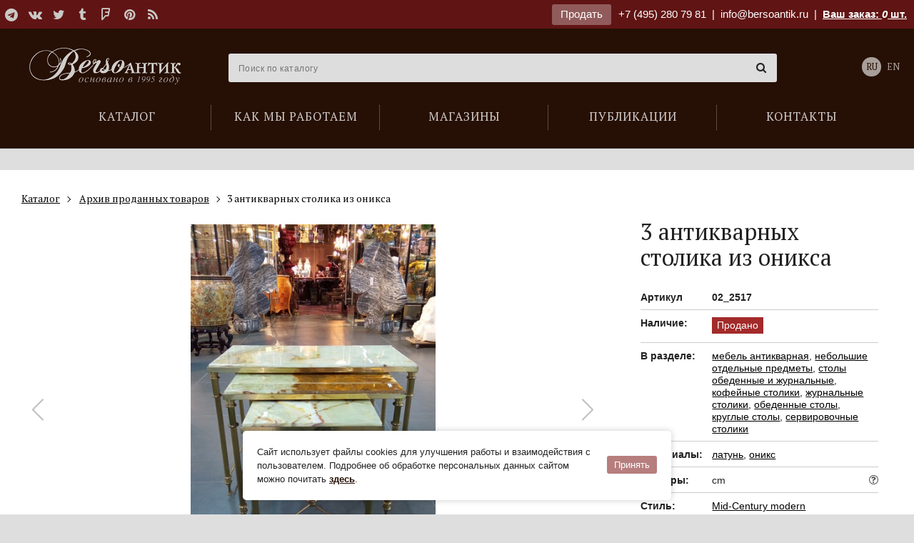

--- FILE ---
content_type: text/html; charset=utf-8
request_url: https://bersoantik.com/ru/catalog/article/02_2517/
body_size: 7772
content:
<!DOCTYPE html><html class="no-js" lang="ru"><head><meta charset="utf-8"><meta http-equiv="x-ua-compatible" content="ie=edge"><meta name="viewport" content="user-scalable=no, width=device-width, initial-scale=1, maximum-scale=1" /><link rel="canonical" href="//bersoantik.com/ru/catalog/article/02_2517/"/><title>3 антикварных столика из оникса</title><meta name="description" content="  Набор из трех антикварных столиков в стиле mid-century modern. Ножки-латунь, столешницы-оникс. Европа, ХХ в. "><meta name="keywords" content="старинная мебель, винтажная мебель, антиквариат, старинные столики, винтжаные столики, антикварные столики, старинные столики, столики из оникса, винтажные столики из оникса"><meta property="og:title"               content="3 антикварных столика из оникса"/><meta property="og:type"          content="website" /><meta property="og:description"         content="  Набор из трех антикварных столиков в стиле mid-century modern. Ножки-латунь, столешницы-оникс. Европа, ХХ в. "/><meta property="og:image" content="http://bersoantik.com/media/_versions/catalog/2023/10/3-antikvarnyih-stolika-iz-oniksa_02_2517_3_og_image.jpg"/><meta property="og:image:width" content="630"/><meta property="og:image:height" content="630"/><meta property="og:site_name"           content="BersoАнтик"/><meta property="og:url"                 content="https://bersoantik.com/ru/catalog/article/02_2517/"/><link rel="shortcut icon" href="/favicon.ico" /><link rel="icon" type="image/png" href="/favicon-32x32.png" sizes="32x32" /><meta name="imagetoolbar" content="no"><meta name="msthemecompatible" content="no"><meta name="cleartype" content="on"><meta name="apple-mobile-web-app-capable" content="yes"><meta name="apple-mobile-web-app-status-bar-style" content="black-translucent"><style type="text/css">
        #container  #main_menu .btn-menu {
            background-image: url("data:image/svg+xml,%3Csvg xmlns='http://www.w3.org/2000/svg' width='17' height='12'%3E%3Cpath fill='%23fff' d='M0 0h17v2H0zM0 5h17v2H0zM0 10h17v2H0z'/%3E%3C/svg%3E");
        }
    </style><link rel="stylesheet" href="/static/CACHE/css/output.ff2d14b1f4af.css" type="text/css"><link rel="stylesheet" type="text/css" href="/static/css/ru/logo.css" /></head><body class="catalog catalog_item" ><div id="top_line" ><div class="wrap group"><div class="inner"><div class="pull-left"><div class="social"><a target="_blank" title="Telegram" href="https://t.me/antikberso" rel="nofollow"><i class="fa fa-telegram"></i></a><a target="_blank" title="В контакте" href="http://vk.com/club477475" rel="nofollow"><i class="fa fa-vk"></i></a><a target="_blank" title="Twitter" href="https://twitter.com/bersoantik" rel="nofollow"><i class="fa fa-twitter"></i></a><a target="_blank" title="Tumblr" href="http://bersoantik.tumblr.com/" rel="nofollow"><i class="fa fa-tumblr"></i></a><a target="_blank" title="FourSquare" href="https://ru.foursquare.com/user/56433192" rel="nofollow"><i class="fa fa-foursquare"></i></a><a target="_blank" title="Pinterest" href="http://pinterest.com/bersoantik/" rel="nofollow"><i class="fa fa-pinterest"></i></a><a target="_blank" title="RSS" href="/rss/"><i class="fa fa-rss"></i></a></div></div><div class="pull-right"><a class="btn" href="/ru/page/commission/">Продать</a><a class="ya-phone" href="tel:+74952807981">+7 (495) 280 79 81</a>&nbsp;&nbsp;|&nbsp;&nbsp;<span class="mobile-hidden"><a class="mail" href="mailto:info@bersoantik.ru">info@bersoantik.ru</a>&nbsp;&nbsp;|&nbsp;&nbsp;</span><a class="a_cart" href="/ru/cart/" rel="nofollow">Ваш заказ: <span id="cart_item_count" ><i>0</i></span> шт.</a></div></div></div></div><div id="container"><div id="header" class="group"><div class="wrap"><span id="hamm" class="mobile_menu-button mobile-view"><span class="inner"><span class="line line-1"></span><span class="line line-2"></span><span class="line line-3"></span></span></span><div class="mobile_menu__buttons mobile-view"><a href="tel:+7 (495) 280 79 81" class="fa fa-phone"></a><a href="/ru/cart/" class="fa fa-shopping-cart"></a></div><ul id="main_menu"><li class="first"><a href="/ru/catalog/"><span>Каталог</span></a></li><li><a href="/ru/faq/"><span>Как мы работаем</span></a></li><li><a href="/ru/shops/"><span>Магазины</span></a></li><li><a href="/ru/blog/"><span>Публикации</span></a></li><li><a href="/ru/contacts/"><span>Контакты</span></a></li></ul><div id="logo_2"><a href="/ru/">Антикварный магазин «BersoАнтик» - живопись, старинные каминные порталы, мебель, предметы интерьера</a></div><!-- Vue --><div class="main_search" :class="{active: active}" data-query=""><input type="text" name="s" placeholder="Поиск по каталогу" v-model="search" @focus="onFocus" @keyup="checkEsc" autocomplete="off" @keydown.enter="handleEnter"><span class="main_search__clear" v-if="search" v-cloak @click="clearSearch"><i class="fa fa-times-circle"></i></span><div data-simplebar><div class="main_search__result" v-if="result" v-cloak><div :class="'main_search__result' + section.key" v-for="section in result" v-if="section.items.length"><h4 v-text="section.title"></h4><div class="main_search__result__items"><a :href="item.link" v-for="item in section.items"><span><img :src="item.image" v-if="item.image"><span v-text="item.title"></span><span class="main_search__result__art" v-if="item.art">(арт. <span v-text="item.art"></span>)</span></span></a></div><div v-if="section.key == 'catalog_items' && section.count"><p>...</p><p>Всего найдено: <span v-text="section.count"></span><a class="main_search__result__show-all" :href='getSectionLink'>Показать все</a></p></div></div></div></div></div><div class="lang"><a class="active" href="/ru/catalog/article/02_2517/">RU</a><a href="/en/catalog/article/02_2517/">EN</a></div></div></div><!-- /#header --><div id="content"><div class="wrap group catalog__object"><div class="breadcrumbs" itemscope itemtype="http://schema.org/BreadcrumbList"><ul class="inner"><li itemprop="itemListElement" itemscope="" itemtype="http://schema.org/ListItem"><a itemscope="" itemtype="http://schema.org/Thing" itemprop="item" href="/ru/catalog/"><span itemprop="name">Каталог</span></a><meta itemprop="position" content="1"></li><li itemprop="itemListElement" itemscope="" itemtype="http://schema.org/ListItem"><a itemscope="" itemtype="http://schema.org/Thing" itemprop="item" href="/ru/catalog/archive/"><span itemprop="name">Архив проданных товаров</span></a><meta itemprop="position" content="2"></li><li itemprop="itemListElement" itemscope="" itemtype="http://schema.org/ListItem"><span itemscope="" itemtype="http://schema.org/Thing" itemprop="item"><span itemprop="name"> 3 антикварных столика из оникса</span></span><meta itemprop="position" content="3"></li></ul></div><!-- end breadcrumbs --><h1 class="visible-xs">3 антикварных столика из оникса</h1><div class="col3 left"><div class="object-images swiper" data-gallery='[{"src": "/media/_versions/catalog/2023/10/3-antikvarnyih-stolika-iz-oniksa_02_2517_3_object_big.jpg"},{"src": "/media/_versions/catalog/2023/10/3-antikvarnyih-stolika-iz-oniksa_02_2517_0_object_big.jpg"},{"src": "/media/_versions/catalog/2023/10/3-antikvarnyih-stolika-iz-oniksa_02_2517_1_object_big.jpg"},{"src": "/media/_versions/catalog/2023/10/3-antikvarnyih-stolika-iz-oniksa_02_2517_2_object_big.jpg"}]'><div class="swiper-wrapper"><div class="swiper-slide object-images__item"><div class="swiper-zoom-container"><img src="/media/_versions/catalog/2023/10/3-antikvarnyih-stolika-iz-oniksa_02_2517_3_object_preview.jpg" alt="3 антикварных столика из оникса" class="object_slide"></div></div><div class="swiper-slide object-images__item"><div class="swiper-zoom-container"><img src="/media/_versions/catalog/2023/10/3-antikvarnyih-stolika-iz-oniksa_02_2517_0_object_preview.jpg" alt="3 антикварных столика из оникса" class="object_slide"></div></div><div class="swiper-slide object-images__item"><div class="swiper-zoom-container"><img src="/media/_versions/catalog/2023/10/3-antikvarnyih-stolika-iz-oniksa_02_2517_1_object_preview.jpg" alt="3 антикварных столика из оникса" class="object_slide"></div></div><div class="swiper-slide object-images__item"><div class="swiper-zoom-container"><img src="/media/_versions/catalog/2023/10/3-antikvarnyih-stolika-iz-oniksa_02_2517_2_object_preview.jpg" alt="3 антикварных столика из оникса" class="object_slide"></div></div></div><div class="swiper-button-next"></div><div class="swiper-button-prev"></div></div><div class="object-images-nav__box"><div class="object-images-nav"><div class="swiper-wrapper"><div class="swiper-slide"><img src="/media/_versions/catalog/2023/10/3-antikvarnyih-stolika-iz-oniksa_02_2517_3_admin_thumbnail.jpg" alt="3 антикварных столика из оникса" /></div><div class="swiper-slide"><img src="/media/_versions/catalog/2023/10/3-antikvarnyih-stolika-iz-oniksa_02_2517_0_admin_thumbnail.jpg" alt="3 антикварных столика из оникса" /></div><div class="swiper-slide"><img src="/media/_versions/catalog/2023/10/3-antikvarnyih-stolika-iz-oniksa_02_2517_1_admin_thumbnail.jpg" alt="3 антикварных столика из оникса" /></div><div class="swiper-slide"><img src="/media/_versions/catalog/2023/10/3-antikvarnyih-stolika-iz-oniksa_02_2517_2_admin_thumbnail.jpg" alt="3 антикварных столика из оникса" /></div></div></div></div><div class="object__description"><p><p><p>&nbsp;&nbsp;Набор из трех антикварных столиков в стиле mid-century modern. Ножки-латунь, столешницы-оникс. Европа, ХХ в.&nbsp;</p></p></p></div></div><div class="col1 item right"><div class="object__title"><h1 class="hidden-xs">3 антикварных столика из оникса</h1></div><div class="item_info_list"><dl><dt>Артикул</dt><dd><b>02_2517</b></dd></dl><dl><dt>Наличие:</dt><dd class="sold where"><span>Продано</span></dd></dl><dl><dt>В разделе:</dt><dd><a href="/ru/catalog/antikvarnaya-starinnaya-mebel/">мебель антикварная</a>,
                    
                        <a href="/ru/catalog/antikvarnaya-starinnaya-mebel/nebolshie-otdelnye-predmety/">небольшие отдельные предметы</a>,
                    
                        <a href="/ru/catalog/antikvarnaya-starinnaya-mebel/stoly-obedennye-zhurnalnye/">столы обеденные и журнальные</a>,
                    
                        <a href="/ru/catalog/antikvarnaya-starinnaya-mebel/stoly-obedennye-zhurnalnye/kofeynye-stoliki/">кофейные столики</a>,
                    
                        <a href="/ru/catalog/antikvarnaya-starinnaya-mebel/stoly-obedennye-zhurnalnye/zhurnalnye-stoliki/">журнальные столики</a>,
                    
                        <a href="/ru/catalog/antikvarnaya-starinnaya-mebel/stoly-obedennye-zhurnalnye/obedennye-stoly/">обеденные столы</a>,
                    
                        <a href="/ru/catalog/antikvarnaya-starinnaya-mebel/stoly-obedennye-zhurnalnye/kruglye-stoly/">круглые столы</a>,
                    
                        <a href="/ru/catalog/antikvarnaya-starinnaya-mebel/stoly-obedennye-zhurnalnye/servirovochnye-stoliki/">сервировочные столики</a></dd></dl><dl><dt>Материалы:</dt><dd><a href="/ru/catalog/material/brass/">латунь</a>, 
                
                    <a href="/ru/catalog/material/onyx/">оникс</a></dd></dl><dl><dt>Размеры:</dt><dd>cm
                     <a href="javascript:;" class="popup-tips float-right" data-tips data-src="#size-info" data-tippy-placement="left-end"><i class="fa fa-question-circle-o"></i></a></dd></dl><div id="size-info" class="d-none popup-tips-content"><h4>Обозначение размеров:</h4><ul><li><b>H</b> – высота,</li><li><b>W</b> – ширина,</li><li><b>D</b> – глубина,</li><li><b>d</b> – диаметр</li></ul></div><dl><dt>Стиль:</dt><dd><a href="/ru/catalog/style/midcentury/">Mid-Сentury modern</a></dd></dl><dl><dt>Период:</dt><dd><a href="/ru/catalog/period/xx/">XX век</a></dd></dl></div><a class="column_widget" href="/ru/page/commission/"><br><div class="title">Галерея «БерсоАнтик» <span class="red">принимает на комиссию и покупает</span> предметы антиквариата!</div><div class="small_info_arrow"></div></a></div></div></div><!-- /#content --><div id="footer"><div class="wrap group"><div class="inside"><div class="row"><div class="col1"><h3>Каталог</h3><ul><li><a href="/ru/catalog/antikvarnaya-starinnaya-mebel/">Мебель антикварная</a></li><li><a href="/ru/catalog/sculptura/">Скульптура</a></li><li><a href="/ru/catalog/v-vostochnom-stile/">Мебель и предметы декора в восточном стиле</a></li><li><a href="/ru/catalog/svet/">Свет</a></li><li><a href="/ru/catalog/zerkala-starinnye-antikvarnye/">Зеркала старинные</a></li><li><a href="/ru/catalog/sejfy-antikvarnye/">Cейфы</a></li><li><a href="/ru/catalog/kaminy-antikvarnye/">Камины | Печи | Аксессуары</a></li><li><a href="/ru/catalog/arhitektura/">Архитектура | Ландшафт</a></li><li><a href="/ru/catalog/redkie-predmety/">Редкие предметы</a></li><li><a href="/ru/catalog/chasy-antikvarnye/">Часы антикварные</a></li><li><a href="/ru/catalog/kartiny/">Картины</a></li><li><a href="/ru/catalog/textiles/">Текстиль</a></li><li><a href="/ru/catalog/vintazhnaya-bizhuteriya/">Винтажная бижутерия</a></li><li><a href="/ru/catalog/razniy-antikvariat/">Разный антиквариат</a></li><li><a href="/ru/catalog/antikvariat-v-podarok/">Подарки</a></li></ul></div><div class="col1"><a class="footer__main_links" href="/ru/page/shops/">Наши магазины</a><ul><li><a href="/ru/contacts/artplay/">Магазин на ARTPLAY</a></li><li><a href="/ru/contacts/unimoll/">Магазин на Новой Риге (Юнимолл)</a></li></ul><br><br><a class="footer__main_links" href="/ru/page/contacts/">Контакты</a><a class="footer__main_links" href="/ru/page/blog/">Публикации</a><a class="footer__main_links" href="/ru/page/faq/">Как мы работаем</a><a class="footer__main_links" href="/ru/page/commission/">Продать</a></div><div class="col1"></div><div class="col1"><div class="social group"><h3>Мы в сети</h3><a target="_blank" title="Telegram" href="https://t.me/antikberso" rel="nofollow"><i class="fa fa-telegram"></i></a><a target="_blank" title="В контакте" href="http://vk.com/club477475" rel="nofollow"><i class="fa fa-vk"></i></a><a target="_blank" title="Twitter" href="https://twitter.com/bersoantik" rel="nofollow"><i class="fa fa-twitter"></i></a><a target="_blank" title="Tumblr" href="http://bersoantik.tumblr.com/" rel="nofollow"><i class="fa fa-tumblr"></i></a><a target="_blank" title="FourSquare" href="https://ru.foursquare.com/user/56433192" rel="nofollow"><i class="fa fa-foursquare"></i></a><a target="_blank" title="Pinterest" href="http://pinterest.com/bersoantik/" rel="nofollow"><i class="fa fa-pinterest"></i></a><a target="_blank" title="RSS" href="/rss/"><i class="fa fa-rss"></i></a></div><div class="partners group"><h3>Наши партнеры</h3><a href="http://maria.levinskaya.ru/" target="_blank" rel="nofollow"><div><img src="/media/uploads/partners/logo_levinskaya.svg" alt="Мария Левинская"/></div><div>
                                Мария Левинская
                            </div></a><a href="https://www.ma-project.ru/" target="_blank" rel="nofollow"><div><img src="/media/uploads/partners/ma-project.svg" alt="MA PROJECT"/></div><div>
                                MA PROJECT
                            </div></a><a href="https://hiarch.ru/" target="_blank" rel="nofollow"><div><img src="/media/uploads/partners/logo_hiarch.png" alt="HI ARCH"/></div><div>
                                HI ARCH
                            </div></a></div></div></div><div class="footer__bottom"><div class="footer__bottom__links"><a href="/ru/page/terms-of-use/">Пользовательское соглашение</a><a href="/ru/page/cookies/">Cookie-файлы</a></div><div id="copyright">
                    &copy; Bersoantik 2013-2026. Все права соблюдены. Сделано в  <a href="https://raagin.ru/">Raagin</a></div></div></div></div></div><!-- /#footer --></div><!-- /#container --><script src="/static/CACHE/js/output.9cdeea01e921.js"></script><div class="mobile-box mobile-view"><div class="mobile_menu"><ul class="vert-scroll"><li class="main_page mobile_menu__subfolders"><a class="link_prevent_mobile has_children selected" href="javascript:;"><span>Каталог</span></a><ul class="main-catalog-menu"><li ><a href="/ru/catalog/">Новые поступления</a></li><li class=" "><a href="/ru/catalog/antikvarnaya-starinnaya-mebel/" class="link_prevent_mobile has_children">Мебель антикварная</a><ul class="sub_category"><li><a class="show-all visible-xs" href="/ru/catalog/antikvarnaya-starinnaya-mebel/">Показать все</a></li><li class=" "><a href="/ru/catalog/antikvarnaya-starinnaya-mebel/bary/" >Бары</a></li><li class=" "><a href="/ru/catalog/antikvarnaya-starinnaya-mebel/starinnye-bufety/" >Буфеты</a></li><li class=" "><a href="/ru/catalog/antikvarnaya-starinnaya-mebel/banketki/" >Банкетки</a></li><li class=" "><a href="/ru/catalog/antikvarnaya-starinnaya-mebel/divany/" class="link_prevent_mobile has_children">Диваны</a><ul class="sub_category"><li><a class="show-all visible-xs" href="/ru/catalog/antikvarnaya-starinnaya-mebel/divany/">Показать все</a></li><li class=" "><a href="/ru/catalog/antikvarnaya-starinnaya-mebel/divany/antikvarnye-rekame/" >Рекамье</a></li><li class=" "><a href="/ru/catalog/antikvarnaya-starinnaya-mebel/divany/kozhanye/" >Кожаные диваны</a></li></ul></li><li class=" "><a href="/ru/catalog/antikvarnaya-starinnaya-mebel/damskie-stoliki/" >Дамские столики</a></li><li class=" "><a href="/ru/catalog/antikvarnaya-starinnaya-mebel/zhardinerki/" >Жардиньерки</a></li><li class=" "><a href="/ru/catalog/antikvarnaya-starinnaya-mebel/komody/" >Комоды</a></li><li class=" "><a href="/ru/catalog/antikvarnaya-starinnaya-mebel/kresla/" >Кресла</a></li><li class=" "><a href="/ru/catalog/antikvarnaya-starinnaya-mebel/nebolshie-otdelnye-predmety/" >Небольшие отдельные предметы</a></li><li class=" "><a href="/ru/catalog/antikvarnaya-starinnaya-mebel/kabinety/" >Кабинеты</a></li><li class=" "><a href="/ru/catalog/antikvarnaya-starinnaya-mebel/consoly/" >Консоли</a></li><li class=" "><a href="/ru/catalog/antikvarnaya-starinnaya-mebel/mebel-predmety-bul/" >Мебель и предметы в стиле Буль</a></li><li class=" "><a href="/ru/catalog/antikvarnaya-starinnaya-mebel/prihozhie-veshalki/" >Прихожие | Вешалки</a></li><li class=" "><a href="/ru/catalog/antikvarnaya-starinnaya-mebel/pismennye-stoly-byuro/" >Письменные столы | Бюро</a></li><li class=" "><a href="/ru/catalog/antikvarnaya-starinnaya-mebel/stoly-obedennye-zhurnalnye/" class="link_prevent_mobile has_children">Столы обеденные и журнальные</a><ul class="sub_category"><li><a class="show-all visible-xs" href="/ru/catalog/antikvarnaya-starinnaya-mebel/stoly-obedennye-zhurnalnye/">Показать все</a></li><li class=" "><a href="/ru/catalog/antikvarnaya-starinnaya-mebel/stoly-obedennye-zhurnalnye/kofeynye-stoliki/" >Кофейные столики</a></li><li class=" "><a href="/ru/catalog/antikvarnaya-starinnaya-mebel/stoly-obedennye-zhurnalnye/zhurnalnye-stoliki/" >Журнальные столики</a></li><li class=" "><a href="/ru/catalog/antikvarnaya-starinnaya-mebel/stoly-obedennye-zhurnalnye/obedennye-stoly/" >Обеденные столы</a></li><li class=" "><a href="/ru/catalog/antikvarnaya-starinnaya-mebel/stoly-obedennye-zhurnalnye/kruglye-stoly/" >Круглые столы</a></li><li class=" "><a href="/ru/catalog/antikvarnaya-starinnaya-mebel/stoly-obedennye-zhurnalnye/servirovochnye-stoliki/" >Сервировочные столики</a></li></ul></li><li class=" "><a href="/ru/catalog/antikvarnaya-starinnaya-mebel/stolovie/" >Столовые</a></li><li class=" "><a href="/ru/catalog/antikvarnaya-starinnaya-mebel/spalni-krovati/" >Спальни</a></li><li class=" "><a href="/ru/catalog/antikvarnaya-starinnaya-mebel/sunduki/" >Сундуки</a></li><li class=" "><a href="/ru/catalog/antikvarnaya-starinnaya-mebel/stulya-fortepiano-banketki/" >Стулья для фортепиано | Банкетки</a></li><li class=" "><a href="/ru/catalog/antikvarnaya-starinnaya-mebel/stulya/" >Стулья</a></li><li class=" "><a href="/ru/catalog/antikvarnaya-starinnaya-mebel/tumbochki/" >Тумбочки</a></li><li class=" "><a href="/ru/catalog/antikvarnaya-starinnaya-mebel/shkafy-vitriny/" >Шкафы | Витрины</a></li><li class=" "><a href="/ru/catalog/antikvarnaya-starinnaya-mebel/vitriny/" >Витрины</a></li><li class=" "><a href="/ru/catalog/antikvarnaya-starinnaya-mebel/shirmy/" >Ширмы</a></li><li class=" "><a href="/ru/catalog/antikvarnaya-starinnaya-mebel/etazherki/" >Этажерки</a></li></ul></li><li class=" "><a href="/ru/catalog/sculptura/" class="link_prevent_mobile has_children">Скульптура</a><ul class="sub_category"><li><a class="show-all visible-xs" href="/ru/catalog/sculptura/">Показать все</a></li><li class=" "><a href="/ru/catalog/sculptura/bronze-sculpture/" >Бронзовая скульптура</a></li></ul></li><li class=" "><a href="/ru/catalog/v-vostochnom-stile/" class="link_prevent_mobile has_children">Мебель и предметы декора в восточном стиле</a><ul class="sub_category"><li><a class="show-all visible-xs" href="/ru/catalog/v-vostochnom-stile/">Показать все</a></li><li class=" "><a href="/ru/catalog/v-vostochnom-stile/okimono-sculpture/" >Окимоно | Скульптура</a></li><li class=" "><a href="/ru/catalog/v-vostochnom-stile/starinnye-yaponskie-vazy/" >Восточные вазы</a></li><li class=" "><a href="/ru/catalog/v-vostochnom-stile/oriental_dishes/" >Посуда</a></li><li class=" "><a href="/ru/catalog/v-vostochnom-stile/oriental_furniture/" >Мебель</a></li><li class=" "><a href="/ru/catalog/v-vostochnom-stile/oriental_decor/" >Предметы декора</a></li></ul></li><li class=" "><a href="/ru/catalog/svet/" class="link_prevent_mobile has_children">Свет</a><ul class="sub_category"><li><a class="show-all visible-xs" href="/ru/catalog/svet/">Показать все</a></li><li class=" "><a href="/ru/catalog/svet/lyustry-potolochnye-svetilniki/" class="link_prevent_mobile has_children">Люстры | Потолочные светильники</a><ul class="sub_category"><li><a class="show-all visible-xs" href="/ru/catalog/svet/lyustry-potolochnye-svetilniki/">Показать все</a></li><li class=" "><a href="/ru/catalog/svet/lyustry-potolochnye-svetilniki/lyustry-v-stile-ar-deko/" >Люстры в стиле Ар-деко</a></li><li class=" "><a href="/ru/catalog/svet/lyustry-potolochnye-svetilniki/antikvarnye-dizaynerskie-lyustry/" >Дизайнерские люстры</a></li><li class=" "><a href="/ru/catalog/svet/lyustry-potolochnye-svetilniki/lyustry-iz-muranskogo-stekla/" >Люстры из муранского стекла</a></li><li class=" "><a href="/ru/catalog/svet/lyustry-potolochnye-svetilniki/lyustry-iz-latuni/" >Люстры из латуни</a></li></ul></li><li class=" "><a href="/ru/catalog/svet/antikvarnye-fonari/" >Фонари</a></li><li class=" "><a href="/ru/catalog/svet/bra-nastennye-svetilniki/" class="link_prevent_mobile has_children">Бра | Настенные светильники</a><ul class="sub_category"><li><a class="show-all visible-xs" href="/ru/catalog/svet/bra-nastennye-svetilniki/">Показать все</a></li><li class=" "><a href="/ru/catalog/svet/bra-nastennye-svetilniki/bra-iz-muranskogo-stekla/" >Бра из муранского стекла</a></li><li class=" "><a href="/ru/catalog/svet/bra-nastennye-svetilniki/bronze-sconces/" >Бронзовые бра</a></li></ul></li><li class=" "><a href="/ru/catalog/svet/podsvechniki-torshery-napolnye/" >Торшеры | Напольные светильники</a></li><li class=" "><a href="/ru/catalog/svet/nastolnye-lampy/" >Настольные лампы</a></li><li class=" "><a href="/ru/catalog/svet/antikvarnye-podsvechniki-i-kandelyabry/" >Подсвечники и канделябры</a></li></ul></li><li class=" "><a href="/ru/catalog/zerkala-starinnye-antikvarnye/" >Зеркала старинные</a></li><li class=" "><a href="/ru/catalog/sejfy-antikvarnye/" >Cейфы</a></li><li class=" "><a href="/ru/catalog/kaminy-antikvarnye/" class="link_prevent_mobile has_children">Камины | Печи | Аксессуары</a><ul class="sub_category"><li><a class="show-all visible-xs" href="/ru/catalog/kaminy-antikvarnye/">Показать все</a></li><li class=" "><a href="/ru/catalog/kaminy-antikvarnye/starinnye/" >Старинные камины</a></li><li class=" "><a href="/ru/catalog/kaminy-antikvarnye/mramornye/" >Мраморные камины</a></li><li class=" "><a href="/ru/catalog/kaminy-antikvarnye/iz-kamnya/" >Камины из камня</a></li><li class=" "><a href="/ru/catalog/kaminy-antikvarnye/chugunnye/" >Чугунные камины</a></li><li class=" "><a href="/ru/catalog/kaminy-antikvarnye/pechi-starinnye/" class="link_prevent_mobile has_children">Печи старинные</a><ul class="sub_category"><li><a class="show-all visible-xs" href="/ru/catalog/kaminy-antikvarnye/pechi-starinnye/">Показать все</a></li><li class=" "><a href="/ru/catalog/kaminy-antikvarnye/pechi-starinnye/izraztsovye/" >Изразцовые печи</a></li></ul></li><li class=" "><a href="/ru/catalog/kaminy-antikvarnye/kamin-aksessuar/" class="link_prevent_mobile has_children">Аксессуары для каминов</a><ul class="sub_category"><li><a class="show-all visible-xs" href="/ru/catalog/kaminy-antikvarnye/kamin-aksessuar/">Показать все</a></li><li class=" "><a href="/ru/catalog/kaminy-antikvarnye/kamin-aksessuar/ekrany/" >Экраны для камина</a></li><li class=" "><a href="/ru/catalog/kaminy-antikvarnye/kamin-aksessuar/obramleniya-topki/" >Обрамления топки</a></li><li class=" "><a href="/ru/catalog/kaminy-antikvarnye/kamin-aksessuar/bariery/" >Барьеры для камина</a></li><li class=" "><a href="/ru/catalog/kaminy-antikvarnye/kamin-aksessuar/tagany/" >Таганы</a></li><li class=" "><a href="/ru/catalog/kaminy-antikvarnye/kamin-aksessuar/kolosniky/" >Колосники</a></li><li class=" "><a href="/ru/catalog/kaminy-antikvarnye/kamin-aksessuar/plity/" >Плиты</a></li><li class=" "><a href="/ru/catalog/kaminy-antikvarnye/kamin-aksessuar/nabory/" >Каминные наборы</a></li><li class=" "><a href="/ru/catalog/kaminy-antikvarnye/kamin-aksessuar/meha-dlya-razduvaniya-ognya/" >Меха для раздувания огня</a></li><li class=" "><a href="/ru/catalog/kaminy-antikvarnye/kamin-aksessuar/drovnitsy/" >Дровницы</a></li></ul></li></ul></li><li class=" "><a href="/ru/catalog/arhitektura/" >Архитектура | Ландшафт</a></li><li class=" "><a href="/ru/catalog/redkie-predmety/" >Редкие предметы <span class="menu_attention"><i class="fa fa-hand-o-up" aria-hidden="true"></i></span></a></li><li class=" "><a href="/ru/catalog/chasy-antikvarnye/" class="link_prevent_mobile has_children">Часы антикварные</a><ul class="sub_category"><li><a class="show-all visible-xs" href="/ru/catalog/chasy-antikvarnye/">Показать все</a></li><li class=" "><a href="/ru/catalog/chasy-antikvarnye/kaminnye/" class="link_prevent_mobile has_children">Каминные часы</a><ul class="sub_category"><li><a class="show-all visible-xs" href="/ru/catalog/chasy-antikvarnye/kaminnye/">Показать все</a></li><li class=" "><a href="/ru/catalog/chasy-antikvarnye/kaminnye/bronzovye-kaminnye-chasy/" >Бронзовые</a></li></ul></li><li class=" "><a href="/ru/catalog/chasy-antikvarnye/barometry-antikvarnye/" >Барометры-термометры</a></li><li class=" "><a href="/ru/catalog/chasy-antikvarnye/nastolnye/" >Настольные</a></li><li class=" "><a href="/ru/catalog/chasy-antikvarnye/napolnye/" >Напольные</a></li><li class=" "><a href="/ru/catalog/chasy-antikvarnye/nastennye/" class="link_prevent_mobile has_children">Настенные</a><ul class="sub_category"><li><a class="show-all visible-xs" href="/ru/catalog/chasy-antikvarnye/nastennye/">Показать все</a></li><li class=" "><a href="/ru/catalog/chasy-antikvarnye/nastennye/nastennye-chasy-s-mayatnikom/" >Настенные часы с маятником</a></li><li class=" "><a href="/ru/catalog/chasy-antikvarnye/nastennye/nastennye-chasy-s-boem/" >Настенные часы с боем</a></li></ul></li><li class=" "><a href="/ru/catalog/chasy-antikvarnye/raznie-chasy/" >Разное</a></li></ul></li><li class=" "><a href="/ru/catalog/kartiny/" class="link_prevent_mobile has_children">Картины</a><ul class="sub_category"><li><a class="show-all visible-xs" href="/ru/catalog/kartiny/">Показать все</a></li><li class=" "><a href="/ru/catalog/kartiny/graphica/" >Графика</a></li><li class=" "><a href="/ru/catalog/kartiny/starinnaya-akvarel/" >Акварель</a></li><li class=" "><a href="/ru/catalog/kartiny/zhivopis/" >Живопись</a></li></ul></li><li class=" "><a href="/ru/catalog/textiles/" class="link_prevent_mobile has_children">Текстиль</a><ul class="sub_category"><li><a class="show-all visible-xs" href="/ru/catalog/textiles/">Показать все</a></li><li class=" "><a href="/ru/catalog/textiles/kovry-antikvarnye/" >Ковры</a></li><li class=" "><a href="/ru/catalog/textiles/antikvarnye-gobeleny/" >Гобелены</a></li></ul></li><li class=" "><a href="/ru/catalog/vintazhnaya-bizhuteriya/" class="link_prevent_mobile has_children">Винтажная бижутерия</a><ul class="sub_category"><li><a class="show-all visible-xs" href="/ru/catalog/vintazhnaya-bizhuteriya/">Показать все</a></li><li class=" "><a href="/ru/catalog/vintazhnaya-bizhuteriya/brochi/" >Броши</a></li><li class=" "><a href="/ru/catalog/vintazhnaya-bizhuteriya/bracelety/" >Браслеты</a></li><li class=" "><a href="/ru/catalog/vintazhnaya-bizhuteriya/klipsy/" >Клипсы</a></li><li class=" "><a href="/ru/catalog/vintazhnaya-bizhuteriya/kolie/" >Колье</a></li><li class=" "><a href="/ru/catalog/vintazhnaya-bizhuteriya/kolca/" >Кольца</a></li><li class=" "><a href="/ru/catalog/vintazhnaya-bizhuteriya/nabori/" >Наборы</a></li></ul></li><li class=" "><a href="/ru/catalog/razniy-antikvariat/" class="link_prevent_mobile has_children">Разный антиквариат</a><ul class="sub_category"><li><a class="show-all visible-xs" href="/ru/catalog/razniy-antikvariat/">Показать все</a></li><li class=" "><a href="/ru/catalog/razniy-antikvariat/decor/" class="link_prevent_mobile has_children">Предметы декора</a><ul class="sub_category"><li><a class="show-all visible-xs" href="/ru/catalog/razniy-antikvariat/decor/">Показать все</a></li><li class=" "><a href="/ru/catalog/razniy-antikvariat/decor/barelefy/" >Барельефы</a></li></ul></li><li class=" "><a href="/ru/catalog/razniy-antikvariat/antikvarnye-kashpo/" >Кашпо</a></li><li class=" "><a href="/ru/catalog/razniy-antikvariat/antikvarnye-vazy/" >Вазы</a></li><li class=" "><a href="/ru/catalog/razniy-antikvariat/musica/" >Музыка</a></li><li class=" "><a href="/ru/catalog/razniy-antikvariat/na-steny/" >На стены</a></li><li class=" "><a href="/ru/catalog/razniy-antikvariat/technica/" >Техника</a></li><li class=" "><a href="/ru/catalog/razniy-antikvariat/antikvarnaya-posuda/" class="link_prevent_mobile has_children">Посуда</a><ul class="sub_category"><li><a class="show-all visible-xs" href="/ru/catalog/razniy-antikvariat/antikvarnaya-posuda/">Показать все</a></li><li class=" "><a href="/ru/catalog/razniy-antikvariat/antikvarnaya-posuda/starinnye-tarelki/" >Тарелки</a></li><li class=" "><a href="/ru/catalog/razniy-antikvariat/antikvarnaya-posuda/starinnye-blyuda/" >Блюда</a></li></ul></li><li class=" "><a href="/ru/catalog/razniy-antikvariat/prochee/" >Прочее</a></li></ul></li><li class=" "><a href="/ru/catalog/antikvariat-v-podarok/" >Подарки</a></li><li ><a class="category" href="/ru/catalog/sale/">Товары со скидкой <span class="menu_attention">%</span></a></li></ul></li><li class="main_page"><a href="/ru/faq/"><span>Как мы работаем</span></a></li><li class="main_page"><a class="section-page-link" href="/ru/shops/"><span>Магазины</span></a></li><li class="main_page"><a class="link_prevent_mobile has_children " href="javascript:;"><span>Публикации</span></a><ul><li><a class="show-all" href="/ru/blog/">Показать все</a></li><li><a href="/ru/blog/about-gallery/">О галерее Берсоантик</a></li><li><a href="/ru/blog/interiors/">Интерьер</a></li><li><a href="/ru/blog/stories/">Истории</a></li><li><a href="/ru/blog/items/">Предметы</a></li><li><a href="/ru/blog/travelling/">Путешествия</a></li><li><a href="/ru/blog/projects/">Реализованные проекты</a></li><li><a href="/ru/blog/style/">Стиль</a></li><li><a href="/ru/blog/cinema/">Кино</a></li><li><a href="/ru/blog/artmarket/">Арт-маркет</a></li><li><a href="/ru/blog/literature/">Литература</a></li></ul></li><li class="main_page"><a href="/ru/contacts/"><span>Контакты</span></a></li><li class="btn-box"><a class="btn" href="/page/commission/">Продать</a></li><li><div class="lang"><a class="active" href="/ru/catalog/article/02_2517/">RU</a><a href="/en/catalog/article/02_2517/">EN</a></div></li></ul></div></div><link href="https://fonts.googleapis.com/css?family=PT+Serif:400,400i,700&amp;subset=cyrillic" rel="stylesheet"><link rel="stylesheet" type="text/css" href="/static/font-awesome/css/font-awesome.css" /><!-- Yandex.Metrika counter --><script type="text/javascript" >
   (function(m,e,t,r,i,k,a){m[i]=m[i]||function(){(m[i].a=m[i].a||[]).push(arguments)};
   m[i].l=1*new Date();k=e.createElement(t),a=e.getElementsByTagName(t)[0],k.async=1,k.src=r,a.parentNode.insertBefore(k,a)})
   (window, document, "script", "https://mc.yandex.ru/metrika/tag.js", "ym");

   ym(21433246, "init", {
        clickmap:true,
        trackLinks:true,
        accurateTrackBounce:true,
        webvisor:true
   });
</script><noscript><div><img src="https://mc.yandex.ru/watch/21433246" style="position:absolute; left:-9999px;" alt="" /></div></noscript><!-- /Yandex.Metrika counter --></body></html>
